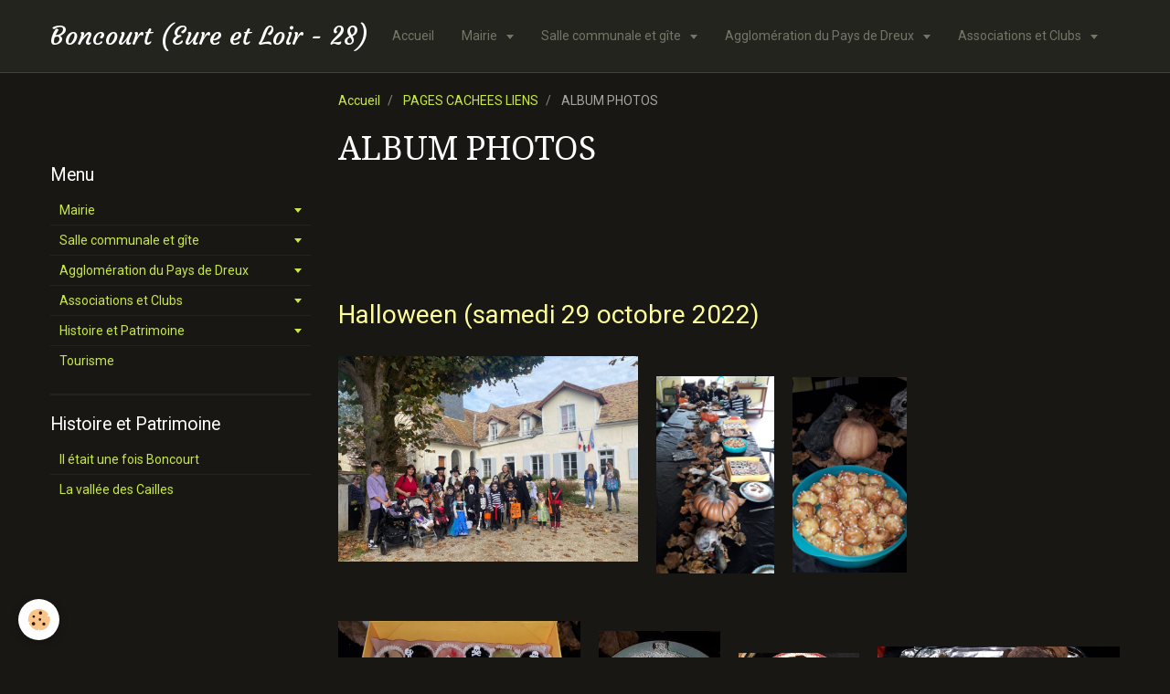

--- FILE ---
content_type: text/html; charset=UTF-8
request_url: https://www.boncourt-28.fr/pages/pages-cachees/album.html
body_size: 51122
content:
<!DOCTYPE html>
<html lang="fr">
    <head>
        <title>ALBUM PHOTOS</title>
        <!-- smart / travel -->
<meta http-equiv="Content-Type" content="text/html; charset=utf-8">
<!--[if IE]>
<meta http-equiv="X-UA-Compatible" content="IE=edge">
<![endif]-->
<meta name="viewport" content="width=device-width, initial-scale=1, maximum-scale=1.0, user-scalable=no">
<meta name="msapplication-tap-highlight" content="no">
  <link href="//www.boncourt-28.fr/fr/themes/designlines/615f07aa79c9564ab2b924ef.css?v=be36459fecce779b1bf292e0cec80026" rel="stylesheet">
  <link href="//www.boncourt-28.fr/fr/themes/designlines/63668d9dc31651415a8314a6.css?v=47d6c82dd7f2e138faa4dade7873a8a0" rel="stylesheet">
  <meta property="og:title" content="ALBUM PHOTOS"/>
  <meta property="og:url" content="https://www.boncourt-28.fr/pages/pages-cachees/album.html"/>
  <meta property="og:type" content="website"/>
  <link rel="canonical" href="https://www.boncourt-28.fr/pages/pages-cachees/album.html">
<meta name="google-site-verification" content="afmqXNaFCE0d_IVLqiw7-ywvtAnh1QOKCXKmSV-tcy4">
<meta name="generator" content="e-monsite (e-monsite.com)">







        <meta name="theme-color" content="#24241F">
        <meta name="msapplication-navbutton-color" content="#24241F">
        <meta name="apple-mobile-web-app-capable" content="yes">
        <meta name="apple-mobile-web-app-status-bar-style" content="black-translucent">

                
                                    
                                    
                                     
                                                                                                                    
            <link href="https://fonts.googleapis.com/css?family=Roboto:300,400,700%7CDroid%20Serif:300,400,700%7CCourgette:300,400,700&display=swap" rel="stylesheet">
        
        <link href="https://maxcdn.bootstrapcdn.com/font-awesome/4.7.0/css/font-awesome.min.css" rel="stylesheet">

        <link href="//www.boncourt-28.fr/themes/combined.css?v=6_1646067808_190" rel="stylesheet">

        <!-- EMS FRAMEWORK -->
        <script src="//www.boncourt-28.fr/medias/static/themes/ems_framework/js/jquery.min.js"></script>
        <!-- HTML5 shim and Respond.js for IE8 support of HTML5 elements and media queries -->
        <!--[if lt IE 9]>
        <script src="//www.boncourt-28.fr/medias/static/themes/ems_framework/js/html5shiv.min.js"></script>
        <script src="//www.boncourt-28.fr/medias/static/themes/ems_framework/js/respond.min.js"></script>
        <![endif]-->
        <script src="//www.boncourt-28.fr/medias/static/themes/ems_framework/js/ems-framework.min.js?v=766"></script>
        <script src="https://www.boncourt-28.fr/themes/content.js?v=6_1646067808_190&lang=fr"></script>

            <script src="//www.boncourt-28.fr/medias/static/js/rgpd-cookies/jquery.rgpd-cookies.js?v=766"></script>
    <script>
                                    $(document).ready(function() {
            $.RGPDCookies({
                theme: 'ems_framework',
                site: 'www.boncourt-28.fr',
                privacy_policy_link: '/about/privacypolicy/',
                cookies: [{"id":null,"favicon_url":"https:\/\/ssl.gstatic.com\/analytics\/20210414-01\/app\/static\/analytics_standard_icon.png","enabled":true,"model":"google_analytics","title":"Google Analytics","short_description":"Permet d'analyser les statistiques de consultation de notre site","long_description":"Indispensable pour piloter notre site internet, il permet de mesurer des indicateurs comme l\u2019affluence, les produits les plus consult\u00e9s, ou encore la r\u00e9partition g\u00e9ographique des visiteurs.","privacy_policy_url":"https:\/\/support.google.com\/analytics\/answer\/6004245?hl=fr","slug":"google-analytics"},{"id":null,"favicon_url":"","enabled":true,"model":"addthis","title":"AddThis","short_description":"Partage social","long_description":"Nous utilisons cet outil afin de vous proposer des liens de partage vers des plateformes tiers comme Twitter, Facebook, etc.","privacy_policy_url":"https:\/\/www.oracle.com\/legal\/privacy\/addthis-privacy-policy.html","slug":"addthis"}],
                modal_title: 'Gestion\u0020des\u0020cookies',
                modal_description: 'd\u00E9pose\u0020des\u0020cookies\u0020pour\u0020am\u00E9liorer\u0020votre\u0020exp\u00E9rience\u0020de\u0020navigation,\nmesurer\u0020l\u0027audience\u0020du\u0020site\u0020internet,\u0020afficher\u0020des\u0020publicit\u00E9s\u0020personnalis\u00E9es,\nr\u00E9aliser\u0020des\u0020campagnes\u0020cibl\u00E9es\u0020et\u0020personnaliser\u0020l\u0027interface\u0020du\u0020site.',
                privacy_policy_label: 'Consulter\u0020la\u0020politique\u0020de\u0020confidentialit\u00E9',
                check_all_label: 'Tout\u0020cocher',
                refuse_button: 'Refuser',
                settings_button: 'Param\u00E9trer',
                accept_button: 'Accepter',
                callback: function() {
                    // website google analytics case (with gtag), consent "on the fly"
                    if ('gtag' in window && typeof window.gtag === 'function') {
                        if (window.jsCookie.get('rgpd-cookie-google-analytics') === undefined
                            || window.jsCookie.get('rgpd-cookie-google-analytics') === '0') {
                            gtag('consent', 'update', {
                                'ad_storage': 'denied',
                                'analytics_storage': 'denied'
                            });
                        } else {
                            gtag('consent', 'update', {
                                'ad_storage': 'granted',
                                'analytics_storage': 'granted'
                            });
                        }
                    }
                }
            });
        });
    </script>

        <script async src="https://www.googletagmanager.com/gtag/js?id=G-4VN4372P6E"></script>
<script>
    window.dataLayer = window.dataLayer || [];
    function gtag(){dataLayer.push(arguments);}
    
    gtag('consent', 'default', {
        'ad_storage': 'denied',
        'analytics_storage': 'denied'
    });
    
    gtag('js', new Date());
    gtag('config', 'G-4VN4372P6E');
</script>

                <script type="application/ld+json">
    {
        "@context" : "https://schema.org/",
        "@type" : "WebSite",
        "name" : "Boncourt (Eure et Loir - 28)",
        "url" : "https://www.boncourt-28.fr/"
    }
</script>
            </head>
    <body id="pages_run_pages-cachees_album" class="default menu-fixed">
        

        
        <!-- NAV -->
        <nav class="navbar navbar-top navbar-fixed-top">
            <div class="container">
                <div class="navbar-header">
                                        <button data-toggle="collapse" data-target="#navbar" data-orientation="horizontal" class="btn btn-link navbar-toggle">
                		<i class="fa fa-bars"></i>
					</button>
                                                            <a class="brand" href="https://www.boncourt-28.fr/">
                                                                        <span>Boncourt (Eure et Loir - 28)</span>
                                            </a>
                                    </div>
                                <div id="navbar" class="collapse">
                        <ul class="nav navbar-nav">
                    <li>
                <a href="https://www.boncourt-28.fr/">
                                        Accueil
                </a>
                            </li>
                    <li class="subnav">
                <a href="https://www.boncourt-28.fr/pages/vie-communale/" class="subnav-toggle" data-toggle="subnav">
                                        Mairie
                </a>
                                    <ul class="nav subnav-menu">
                                                    <li>
                                <a href="https://www.boncourt-28.fr/pages/vie-communale/page.html">
                                    Contact
                                </a>
                                                            </li>
                                                    <li>
                                <a href="https://www.boncourt-28.fr/pages/vie-communale/page-4.html">
                                    Les élus
                                </a>
                                                            </li>
                                                    <li>
                                <a href="https://www.boncourt-28.fr/pages/vie-communale/page-5.html">
                                    Les commissions
                                </a>
                                                            </li>
                                                    <li>
                                <a href="https://www.boncourt-28.fr/pages/vie-communale/urbanisme-sve.html">
                                    Urbanisme SVE
                                </a>
                                                            </li>
                                                    <li>
                                <a href="https://www.boncourt-28.fr/pages/vie-communale/demarches-ardministratives.html">
                                    Démarches administratives
                                </a>
                                                            </li>
                                                    <li>
                                <a href="https://www.boncourt-28.fr/pages/vie-communale/page-2.html">
                                    Transports scolaires
                                </a>
                                                            </li>
                                                    <li>
                                <a href="https://www.boncourt-28.fr/pages/vie-communale/ordures-menageres.html">
                                    Informations pratiques
                                </a>
                                                            </li>
                                                    <li>
                                <a href="https://www.boncourt-28.fr/pages/vie-communale/dechetterie.html">
                                    Déchetterie
                                </a>
                                                            </li>
                                                    <li>
                                <a href="https://www.boncourt-28.fr/pages/vie-communale/page-3.html">
                                    Communication
                                </a>
                                                            </li>
                                                    <li>
                                <a href="https://www.boncourt-28.fr/pages/vie-communale/administration.html">
                                    Conseils municipaux
                                </a>
                                                            </li>
                                                    <li>
                                <a href="https://www.boncourt-28.fr/pages/vie-communale/page-6.html">
                                    Arrêtés Municipaux
                                </a>
                                                            </li>
                                                    <li>
                                <a href="https://www.boncourt-28.fr/pages/vie-communale/page-1.html">
                                    Cimetière
                                </a>
                                                            </li>
                                                    <li>
                                <a href="https://www.boncourt-28.fr/pages/vie-communale/sibv.html">
                                    SIBV
                                </a>
                                                            </li>
                                            </ul>
                            </li>
                    <li class="subnav">
                <a href="https://www.boncourt-28.fr/pages/salle-communale-et-gite/" class="subnav-toggle" data-toggle="subnav">
                                        Salle communale et gîte
                </a>
                                    <ul class="nav subnav-menu">
                                                    <li>
                                <a href="https://www.boncourt-28.fr/pages/salle-communale-et-gite/page.html">
                                    Présentation
                                </a>
                                                            </li>
                                                    <li>
                                <a href="https://www.boncourt-28.fr/pages/salle-communale-et-gite/page-2.html">
                                    Contact
                                </a>
                                                            </li>
                                                    <li>
                                <a href="https://www.boncourt-28.fr/pages/salle-communale-et-gite/tarifs-et-reglement.html">
                                    Tarifs et règlement
                                </a>
                                                            </li>
                                                    <li>
                                <a href="https://www.boncourt-28.fr/pages/salle-communale-et-gite/peche.html">
                                    Pêche
                                </a>
                                                            </li>
                                            </ul>
                            </li>
                    <li class="subnav">
                <a href="https://www.boncourt-28.fr/pages/agglomeration-du-pays-de-dreux/" class="subnav-toggle" data-toggle="subnav">
                                        Agglomération du Pays de Dreux
                </a>
                                    <ul class="nav subnav-menu">
                                                    <li>
                                <a href="https://www.boncourt-28.fr/pages/agglomeration-du-pays-de-dreux/presentation.html">
                                    Présentation
                                </a>
                                                            </li>
                                                    <li>
                                <a href="https://www.boncourt-28.fr/pages/agglomeration-du-pays-de-dreux/les-commissions.html">
                                    Les commissions
                                </a>
                                                            </li>
                                                    <li>
                                <a href="https://www.boncourt-28.fr/pages/agglomeration-du-pays-de-dreux/informations-pratiques.html">
                                    Informations pratiques
                                </a>
                                                            </li>
                                            </ul>
                            </li>
                    <li class="subnav">
                <a href="https://www.boncourt-28.fr/pages/associations/" class="subnav-toggle" data-toggle="subnav">
                                        Associations et Clubs
                </a>
                                    <ul class="nav subnav-menu">
                                                    <li>
                                <a href="https://www.boncourt-28.fr/pages/associations/boncourt-de-france-1708287006.html">
                                    Le Petit Verger de Boncourt
                                </a>
                                                            </li>
                                                    <li>
                                <a href="https://www.boncourt-28.fr/pages/associations/les-copains-d-abord-cyclo-boncourt-28.html">
                                    Cyclo Boncourt 28
                                </a>
                                                            </li>
                                                    <li>
                                <a href="https://www.boncourt-28.fr/pages/associations/amicale-des-pecheurs-boncourtois-1708278109.html">
                                    Association Canine de Boncourt
                                </a>
                                                            </li>
                                                    <li>
                                <a href="https://www.boncourt-28.fr/pages/associations/vivre-a-boncourt.html">
                                    Vivre à Boncourt
                                </a>
                                                            </li>
                                                    <li>
                                <a href="https://www.boncourt-28.fr/pages/associations/amicale-des-pecheurs-boncourtois.html">
                                    Amicale des pêcheurs
                                </a>
                                                            </li>
                                                    <li>
                                <a href="https://www.boncourt-28.fr/pages/associations/boncourt-de-france.html">
                                    Boncourt de France
                                </a>
                                                            </li>
                                                    <li>
                                <a href="https://www.boncourt-28.fr/pages/associations/societe-de-chasse-de-boncourt.html">
                                    Société de chasse de Boncourt
                                </a>
                                                            </li>
                                                    <li>
                                <a href="https://www.boncourt-28.fr/pages/associations/le-cercle-des-nouveaux-archers.html">
                                    Le cercle des nouveaux archers
                                </a>
                                                            </li>
                                                    <li>
                                <a href="https://www.boncourt-28.fr/pages/associations/autres-associations-locales.html">
                                    Autres associations locales
                                </a>
                                                            </li>
                                            </ul>
                            </li>
                    <li>
                <a href="https://www.boncourt-28.fr/pages/tourisme.html">
                                        Tourisme
                </a>
                            </li>
                    <li class="subnav">
                <a href="https://www.boncourt-28.fr/pages/patrimoine/" class="subnav-toggle" data-toggle="subnav">
                                        Histoire et Patrimoine
                </a>
                                    <ul class="nav subnav-menu">
                                                    <li>
                                <a href="https://www.boncourt-28.fr/pages/patrimoine/histoire-et-patrimoine.html">
                                    Il était une fois Boncourt
                                </a>
                                                            </li>
                                                    <li>
                                <a href="https://www.boncourt-28.fr/pages/patrimoine/la-vallee-des-cailles.html">
                                    La vallée des Cailles
                                </a>
                                                            </li>
                                            </ul>
                            </li>
            </ul>

                </div>
                
                            </div>
        </nav>
        
        <!-- WRAPPER -->
                                                                <div id="wrapper" class="container">
            <!-- MAIN -->
            <div id="main">
                                       <ol class="breadcrumb">
                  <li>
            <a href="https://www.boncourt-28.fr/">Accueil</a>
        </li>
                        <li>
            <a href="https://www.boncourt-28.fr/pages/pages-cachees/">PAGES CACHEES LIENS</a>
        </li>
                        <li class="active">
            ALBUM PHOTOS
         </li>
            </ol>
                                
                                                                    
                                <div class="view view-pages" id="view-page"  data-id-page="63668d9dbbc451415a8387ff" >
            <h1 class="view-title">ALBUM PHOTOS</h1>
        
            <div id="rows-63668d9dc31651415a8314a6" class="rows" data-total-pages="1" data-current-page="1">
                                                            
                
                        
                        
                                
                                <div class="row-container rd-1 page_1">
            	<div class="row-content">
        			                        			    <div class="row" data-role="line">

                    
                                                
                                                                        
                                                
                                                
						                                                                                    
                                        				<div data-role="cell" class="column" style="width:100%">
            					<div id="cell-63669fa6ec8b51415a839e00" class="column-content">            							<p>&nbsp;</p>

<p>&nbsp;</p>

<p>&nbsp;</p>

<p><span style="font-size:28px;"><span style="color:#ffff99;">Halloween (samedi 29 octobre&nbsp;2022)</span></span></p>

            						            					</div>
            				</div>
																		        			</div>
                            		</div>
                        	</div>
						                                                            
                
                        
                        
                                
                                <div class="row-container rd-2 page_1">
            	<div class="row-content">
        			                        			    <div class="row" data-role="line">

                    
                                                
                                                                                                                            
                                                                                                                                
                                                
						                                                                                    
                                        				<div data-role="cell" class="column  cd-align-self-center" style="width:41.255012028869%">
            					<div id="cell-6366a513541051415a83b550" class="column-content">            							<p><img alt="Le groupe" class="img-center" height="686" src="/medias/images/le-groupe.jpg" width="1000" /></p>

<p>&nbsp;</p>

            						            					</div>
            				</div>
																		
                                                
                                                                                                                            
                                                                                                                                
                                                
						                                                                                    
                                        				<div data-role="cell" class="column  cd-align-self-center" style="width:16.202886928629%">
            					<div id="cell-6366a57a9e6e51415a83f0ac" class="column-content">            							<p><img alt="Table et monstre" class="img-center" height="1920" src="/medias/images/table-et-monstre.jpg" width="1141" /></p>

            						            					</div>
            				</div>
																		
                                                
                                                                                                                            
                                                                                                                                
                                                
						                                                                                    
                                        				<div data-role="cell" class="column  cd-align-self-center" style="width:15.721732157177%">
            					<div id="cell-6366a6991c2b51415a830dde" class="column-content">            							<p><img alt="G4" class="img-center" height="1920" src="/medias/images/g4.jpg" width="1123" /></p>

            						            					</div>
            				</div>
																		
                                                
                                                                        
                                                
                                                
						                                                                                                                                                
                                        				<div data-role="cell" class="column empty-column" style="width:26.820368885325%">
            					<div id="cell-6366a713fa0551415a83ae8e" class="column-content">            							&nbsp;
            						            					</div>
            				</div>
																		        			</div>
                            		</div>
                        	</div>
						                                                            
                
                        
                        
                                
                                <div class="row-container rd-3 page_1">
            	<div class="row-content">
        			                        			    <div class="row" data-role="line">

                    
                                                
                                                                                                                            
                                                                                                                                
                                                
						                                                                                    
                                        				<div data-role="cell" class="column  cd-align-self-center" style="width:33.333333333334%">
            					<div id="cell-63669e6caf5151415a832fec" class="column-content">            							<p><img alt="G3" class="img-center" height="1344" src="/medias/images/g3.jpg" width="1920" /></p>

            						            					</div>
            				</div>
																		
                                                
                                                                                                                            
                                                                                                                                
                                                
						                                                                                    
                                        				<div data-role="cell" class="column  cd-align-self-center" style="width:16.666666666667%">
            					<div id="cell-63669fa6ec9551415a8389d4" class="column-content">            							<p><img alt="G1" class="img-center" height="295" src="/medias/images/g1.jpg" width="240" /></p>

            						            					</div>
            				</div>
																		
                                                
                                                                                                                            
                                                                                                                                
                                                
						                                                                                    
                                        				<div data-role="cell" class="column  cd-align-self-center" style="width:16.666666666667%">
            					<div id="cell-63669fa6ec9851415a83bbaa" class="column-content">            							<p><img alt="G2" class="img-center" height="1673" src="/medias/images/g2.jpg" width="1920" /></p>

            						            					</div>
            				</div>
																		
                                                
                                                                                                                            
                                                                                                                                
                                                
						                                                                                    
                                        				<div data-role="cell" class="column  cd-align-self-center" style="width:33.333333333334%">
            					<div id="cell-63669fa6ec9a51415a832d9d" class="column-content">            							<p><img alt="G5" class="img-center" height="486" src="/medias/images/g5.jpg" width="1000" /></p>

            						            					</div>
            				</div>
																		        			</div>
                            		</div>
                        	</div>
						                                                            
                
                        
                        
                                
                                <div class="row-container rd-4 page_1">
            	<div class="row-content">
        			                        			    <div class="row" data-role="line">

                    
                                                
                                                                        
                                                
                                                
						                                                                                    
                                        				<div data-role="cell" class="column" style="width:100%">
            					<div id="cell-6366a9bd26c951415a83b6fe" class="column-content">            							<p>&nbsp;</p>

<p>&nbsp;</p>

<p><span style="font-size:28px;"><span style="color:#ffff99;">Marche nocturne&nbsp;(samedi 29 octobre&nbsp;2022)</span></span></p>

            						            					</div>
            				</div>
																		        			</div>
                            		</div>
                        	</div>
						                                                            
                
                        
                        
                                
                                <div class="row-container rd-5 page_1">
            	<div class="row-content">
        			                        			    <div class="row" data-role="line">

                    
                                                
                                                                        
                                                
                                                
						                                                                                    
                                        				<div data-role="cell" class="column" style="width:50%">
            					<div id="cell-6366a9bd26cf51415a831a1b" class="column-content">            							<p><img alt="Marcheurs 2022" class="img-center" height="777" src="/medias/images/marcheurs-2022.jpg" width="1600" /></p>

            						            					</div>
            				</div>
																		
                                                
                                                                        
                                                
                                                
						                                                                                    
                                        				<div data-role="cell" class="column" style="width:50%">
            					<div id="cell-6366a9bd26d151415a83fd82" class="column-content">            							<p><img alt="Marcheurs salle" class="img-center" height="458" src="/medias/images/marcheurs-salle.jpg" width="1000" /></p>

            						            					</div>
            				</div>
																		        			</div>
                            		</div>
                        	</div>
						                                                            
                
                        
                        
                                
                                <div class="row-container rd-6 page_1">
            	<div class="row-content">
        			                        			    <div class="row" data-role="line">

                    
                                                
                                                                        
                                                
                                                
						                                                                                    
                                        				<div data-role="cell" class="column" style="width:100%">
            					<div id="cell-63d55edb6415514159463be5" class="column-content">            							<p><span style="color:#ffff66;"><span style="font-size:28px;">ARTICLE PARU DANS M&#39;TAVILLE le 20 octobre 2022</span></span></p>

            						            					</div>
            				</div>
																		        			</div>
                            		</div>
                        	</div>
						                                                            
                
                        
                        
                                
                                <div class="row-container rd-7 page_1">
            	<div class="row-content">
        			                        			    <div class="row" data-role="line">

                    
                                                
                                                                        
                                                
                                                
						                                                                                    
                                        				<div data-role="cell" class="column" style="width:100%">
            					<div id="cell-63d55edb6417514159464226" class="column-content">            							<div data-widget="image" class="text-center">
        <div>
            <img src="/medias/images/mtville-rogner.jpg?v=1" alt="Mtville rogner"  >
        </div>
    </div>
            						            					</div>
            				</div>
																		        			</div>
                            		</div>
                        	</div>
						</div>

    
    
    

            

    </div>

<script>
    emsChromeExtension.init('page', '63668d9dbbc451415a8387ff', 'e-monsite.com');
</script>

            </div>
            <!-- //MAIN -->

                        <!-- SIDEBAR -->
            <div id="sidebar">
                <div id="sidebar-wrapper">
                    
                                                                                                                                                                                                        <div class="widget" data-id="widget_page_category">
                                    
<div class="widget-title">
    
        <span>
            Menu
        </span>  

        
</div>

                                                                        <div id="widget1" class="widget-content" data-role="widget-content">
                                                <ul class="nav nav-list" data-addon="pages">
                                <li data-category="vie-communale" class="subnav">
                <a href="https://www.boncourt-28.fr/pages/vie-communale/" class="subnav-toggle" data-toggle="subnav">
                    Mairie
                                    </a>
                                <ul class="nav subnav-menu">
                                                            <li data-category="vie-communale">
                        <a href="https://www.boncourt-28.fr/pages/vie-communale/page.html">
                            Contact
                                                    </a>
                    </li>
                                        <li data-category="vie-communale">
                        <a href="https://www.boncourt-28.fr/pages/vie-communale/page-4.html">
                            Les élus
                                                    </a>
                    </li>
                                        <li data-category="vie-communale">
                        <a href="https://www.boncourt-28.fr/pages/vie-communale/page-5.html">
                            Les commissions
                                                    </a>
                    </li>
                                        <li data-category="vie-communale">
                        <a href="https://www.boncourt-28.fr/pages/vie-communale/urbanisme-sve.html">
                            Urbanisme SVE
                                                    </a>
                    </li>
                                        <li data-category="vie-communale">
                        <a href="https://www.boncourt-28.fr/pages/vie-communale/demarches-ardministratives.html">
                            Démarches administratives
                                                    </a>
                    </li>
                                        <li data-category="vie-communale">
                        <a href="https://www.boncourt-28.fr/pages/vie-communale/page-2.html">
                            Transports scolaires
                                                    </a>
                    </li>
                                        <li data-category="vie-communale">
                        <a href="https://www.boncourt-28.fr/pages/vie-communale/ordures-menageres.html">
                            Informations pratiques
                                                    </a>
                    </li>
                                        <li data-category="vie-communale">
                        <a href="https://www.boncourt-28.fr/pages/vie-communale/dechetterie.html">
                            Déchetterie
                                                    </a>
                    </li>
                                        <li data-category="vie-communale">
                        <a href="https://www.boncourt-28.fr/pages/vie-communale/page-3.html">
                            Communication
                                                    </a>
                    </li>
                                        <li data-category="vie-communale">
                        <a href="https://www.boncourt-28.fr/pages/vie-communale/administration.html">
                            Conseils municipaux
                                                    </a>
                    </li>
                                        <li data-category="vie-communale">
                        <a href="https://www.boncourt-28.fr/pages/vie-communale/page-6.html">
                            Arrêtés Municipaux
                                                    </a>
                    </li>
                                        <li data-category="vie-communale">
                        <a href="https://www.boncourt-28.fr/pages/vie-communale/page-1.html">
                            Cimetière
                                                    </a>
                    </li>
                                        <li data-category="vie-communale">
                        <a href="https://www.boncourt-28.fr/pages/vie-communale/sibv.html">
                            SIBV
                                                    </a>
                    </li>
                                    </ul>
                            </li>
                        <li data-category="salle-communale-et-gite" class="subnav">
                <a href="https://www.boncourt-28.fr/pages/salle-communale-et-gite/" class="subnav-toggle" data-toggle="subnav">
                    Salle communale et gîte
                                    </a>
                                <ul class="nav subnav-menu">
                                                            <li data-category="salle-communale-et-gite">
                        <a href="https://www.boncourt-28.fr/pages/salle-communale-et-gite/page.html">
                            Présentation
                                                    </a>
                    </li>
                                        <li data-category="salle-communale-et-gite">
                        <a href="https://www.boncourt-28.fr/pages/salle-communale-et-gite/page-2.html">
                            Contact
                                                    </a>
                    </li>
                                        <li data-category="salle-communale-et-gite">
                        <a href="https://www.boncourt-28.fr/pages/salle-communale-et-gite/tarifs-et-reglement.html">
                            Tarifs et règlement
                                                    </a>
                    </li>
                                        <li data-category="salle-communale-et-gite">
                        <a href="https://www.boncourt-28.fr/pages/salle-communale-et-gite/peche.html">
                            Pêche
                                                    </a>
                    </li>
                                    </ul>
                            </li>
                        <li data-category="agglomeration-du-pays-de-dreux" class="subnav">
                <a href="https://www.boncourt-28.fr/pages/agglomeration-du-pays-de-dreux/" class="subnav-toggle" data-toggle="subnav">
                    Agglomération du Pays de Dreux
                                    </a>
                                <ul class="nav subnav-menu">
                                                            <li data-category="agglomeration-du-pays-de-dreux">
                        <a href="https://www.boncourt-28.fr/pages/agglomeration-du-pays-de-dreux/presentation.html">
                            Présentation
                                                    </a>
                    </li>
                                        <li data-category="agglomeration-du-pays-de-dreux">
                        <a href="https://www.boncourt-28.fr/pages/agglomeration-du-pays-de-dreux/les-commissions.html">
                            Les commissions
                                                    </a>
                    </li>
                                        <li data-category="agglomeration-du-pays-de-dreux">
                        <a href="https://www.boncourt-28.fr/pages/agglomeration-du-pays-de-dreux/informations-pratiques.html">
                            Informations pratiques
                                                    </a>
                    </li>
                                    </ul>
                            </li>
                        <li data-category="associations" class="subnav">
                <a href="https://www.boncourt-28.fr/pages/associations/" class="subnav-toggle" data-toggle="subnav">
                    Associations et Clubs
                                    </a>
                                <ul class="nav subnav-menu">
                                                            <li data-category="associations">
                        <a href="https://www.boncourt-28.fr/pages/associations/les-copains-d-abord-cyclo-boncourt-28.html">
                            Cyclo Boncourt 28
                                                    </a>
                    </li>
                                        <li data-category="associations">
                        <a href="https://www.boncourt-28.fr/pages/associations/amicale-des-pecheurs-boncourtois-1708278109.html">
                            Association Canine de Boncourt
                                                    </a>
                    </li>
                                        <li data-category="associations">
                        <a href="https://www.boncourt-28.fr/pages/associations/boncourt-de-france-1708287006.html">
                            Le Petit Verger de Boncourt
                                                    </a>
                    </li>
                                        <li data-category="associations">
                        <a href="https://www.boncourt-28.fr/pages/associations/vivre-a-boncourt.html">
                            Vivre à Boncourt
                                                    </a>
                    </li>
                                        <li data-category="associations">
                        <a href="https://www.boncourt-28.fr/pages/associations/amicale-des-pecheurs-boncourtois.html">
                            Amicale des pêcheurs
                                                    </a>
                    </li>
                                        <li data-category="associations">
                        <a href="https://www.boncourt-28.fr/pages/associations/boncourt-de-france.html">
                            Boncourt de France
                                                    </a>
                    </li>
                                        <li data-category="associations">
                        <a href="https://www.boncourt-28.fr/pages/associations/societe-de-chasse-de-boncourt.html">
                            Société de chasse de Boncourt
                                                    </a>
                    </li>
                                        <li data-category="associations">
                        <a href="https://www.boncourt-28.fr/pages/associations/le-cercle-des-nouveaux-archers.html">
                            Le cercle des nouveaux archers
                                                    </a>
                    </li>
                                        <li data-category="associations">
                        <a href="https://www.boncourt-28.fr/pages/associations/autres-associations-locales.html">
                            Autres associations locales
                                                    </a>
                    </li>
                                    </ul>
                            </li>
                        <li data-category="patrimoine" class="subnav">
                <a href="https://www.boncourt-28.fr/pages/patrimoine/" class="subnav-toggle" data-toggle="subnav">
                    Histoire et Patrimoine
                                    </a>
                                <ul class="nav subnav-menu">
                                                            <li data-category="patrimoine">
                        <a href="https://www.boncourt-28.fr/pages/patrimoine/histoire-et-patrimoine.html">
                            Il était une fois Boncourt
                                                    </a>
                    </li>
                                        <li data-category="patrimoine">
                        <a href="https://www.boncourt-28.fr/pages/patrimoine/la-vallee-des-cailles.html">
                            La vallée des Cailles
                                                    </a>
                    </li>
                                    </ul>
                            </li>
                          
                                <li>
                <a href="https://www.boncourt-28.fr/pages/tourisme.html">
                    Tourisme
                                    </a>
            </li>
                        </ul>
    

                                    </div>
                                                                    </div>
                                                                                                                                                                                                                                                                                                                                                                <div class="widget" data-id="widget_page_category">
                                    
<div class="widget-title">
    
            <a href="https://www.boncourt-28.fr/pages/patrimoine/">
        <span>
            Histoire et Patrimoine
        </span>  

            </a>
        
</div>

                                                                        <div id="widget2" class="widget-content" data-role="widget-content">
                                                <ul class="nav nav-list" data-addon="pages">
              
                                <li data-category="patrimoine">
                <a href="https://www.boncourt-28.fr/pages/patrimoine/histoire-et-patrimoine.html">
                    Il était une fois Boncourt
                                    </a>
            </li>
                        <li data-category="patrimoine">
                <a href="https://www.boncourt-28.fr/pages/patrimoine/la-vallee-des-cailles.html">
                    La vallée des Cailles
                                    </a>
            </li>
                        </ul>
    

                                    </div>
                                                                    </div>
                                                                                                                                                    </div>
            </div>
            <!-- //SIDEBAR -->
                    </div>
        <!-- //WRAPPER -->

        
        
        <script src="//www.boncourt-28.fr/medias/static/themes/ems_framework/js/jquery.mobile.custom.min.js"></script>
        <script src="//www.boncourt-28.fr/medias/static/themes/ems_framework/js/jquery.zoom.min.js"></script>
        <script src="https://www.boncourt-28.fr/themes/custom.js?v=6_1646067808_190"></script>
                    

 
    
						 	 




    </body>
</html>


--- FILE ---
content_type: text/css; charset=UTF-8
request_url: https://www.boncourt-28.fr/fr/themes/designlines/63668d9dc31651415a8314a6.css?v=47d6c82dd7f2e138faa4dade7873a8a0
body_size: 63
content:
#rows-63668d9dc31651415a8314a6 .row-container.rd-2{}